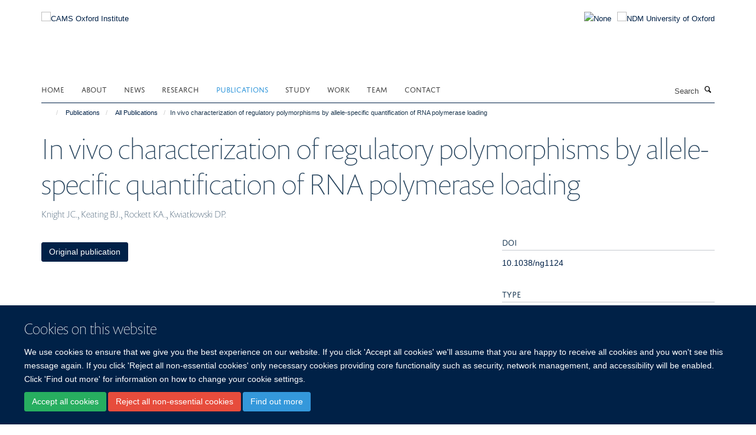

--- FILE ---
content_type: application/x-javascript;charset=utf-8
request_url: https://www.camsoxford.ox.ac.uk/portal_javascripts/Turnkey%20Theme/plone_javascript_variables-cachekey-f0ec5f4781cbf069bf9c1058282939ab.js
body_size: 331
content:

/* - plone_javascript_variables.js - */
// https://www.camsoxford.ox.ac.uk/portal_javascripts/plone_javascript_variables.js?original=1
var portal_url='https://www.camsoxford.ox.ac.uk';var form_modified_message='Your form has not been saved. All changes you have made will be lost.';var form_resubmit_message='You already clicked the submit button. Do you really want to submit this form again?';var external_links_open_new_window='false';var mark_special_links='True';var ajax_noresponse_message='No response from server. Please try again later.';
